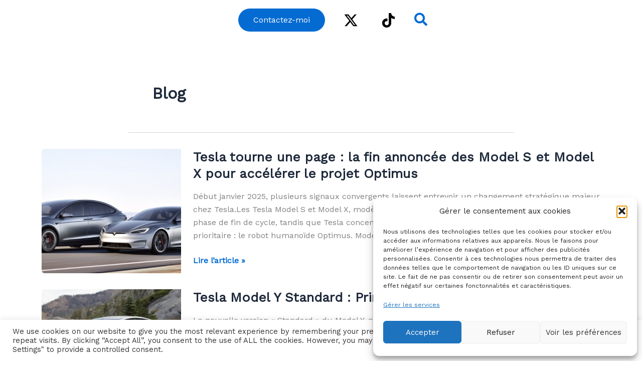

--- FILE ---
content_type: text/html; charset=utf-8
request_url: https://www.google.com/recaptcha/api2/aframe
body_size: 268
content:
<!DOCTYPE HTML><html><head><meta http-equiv="content-type" content="text/html; charset=UTF-8"></head><body><script nonce="4oPgDwcIszKvjUI343nIDw">/** Anti-fraud and anti-abuse applications only. See google.com/recaptcha */ try{var clients={'sodar':'https://pagead2.googlesyndication.com/pagead/sodar?'};window.addEventListener("message",function(a){try{if(a.source===window.parent){var b=JSON.parse(a.data);var c=clients[b['id']];if(c){var d=document.createElement('img');d.src=c+b['params']+'&rc='+(localStorage.getItem("rc::a")?sessionStorage.getItem("rc::b"):"");window.document.body.appendChild(d);sessionStorage.setItem("rc::e",parseInt(sessionStorage.getItem("rc::e")||0)+1);localStorage.setItem("rc::h",'1769909563837');}}}catch(b){}});window.parent.postMessage("_grecaptcha_ready", "*");}catch(b){}</script></body></html>